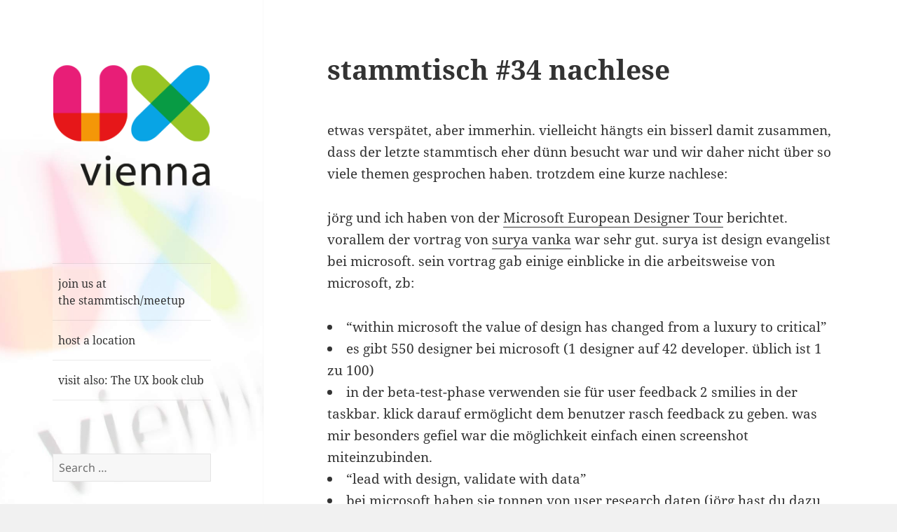

--- FILE ---
content_type: text/html; charset=UTF-8
request_url: https://uxvienna.at/2007/10/22/stammtisch-34-nachlese/
body_size: 10147
content:
<!DOCTYPE html>
<html lang="en-US" class="no-js">
<head>
	<meta charset="UTF-8">
	<meta name="viewport" content="width=device-width, initial-scale=1.0">
	<link rel="profile" href="https://gmpg.org/xfn/11">
	<link rel="pingback" href="https://uxvienna.at/xmlrpc.php">
	<script>
(function(html){html.className = html.className.replace(/\bno-js\b/,'js')})(document.documentElement);
//# sourceURL=twentyfifteen_javascript_detection
</script>
<title>stammtisch #34 nachlese &#8211; UXvienna</title>
<meta name='robots' content='max-image-preview:large' />
<link rel="alternate" type="application/rss+xml" title="UXvienna &raquo; Feed" href="https://uxvienna.at/feed/" />
<link rel="alternate" type="application/rss+xml" title="UXvienna &raquo; Comments Feed" href="https://uxvienna.at/comments/feed/" />
<link rel="alternate" title="oEmbed (JSON)" type="application/json+oembed" href="https://uxvienna.at/wp-json/oembed/1.0/embed?url=https%3A%2F%2Fuxvienna.at%2F2007%2F10%2F22%2Fstammtisch-34-nachlese%2F" />
<link rel="alternate" title="oEmbed (XML)" type="text/xml+oembed" href="https://uxvienna.at/wp-json/oembed/1.0/embed?url=https%3A%2F%2Fuxvienna.at%2F2007%2F10%2F22%2Fstammtisch-34-nachlese%2F&#038;format=xml" />
<style id='wp-img-auto-sizes-contain-inline-css'>
img:is([sizes=auto i],[sizes^="auto," i]){contain-intrinsic-size:3000px 1500px}
/*# sourceURL=wp-img-auto-sizes-contain-inline-css */
</style>
<style id='wp-emoji-styles-inline-css'>

	img.wp-smiley, img.emoji {
		display: inline !important;
		border: none !important;
		box-shadow: none !important;
		height: 1em !important;
		width: 1em !important;
		margin: 0 0.07em !important;
		vertical-align: -0.1em !important;
		background: none !important;
		padding: 0 !important;
	}
/*# sourceURL=wp-emoji-styles-inline-css */
</style>
<style id='wp-block-library-inline-css'>
:root{--wp-block-synced-color:#7a00df;--wp-block-synced-color--rgb:122,0,223;--wp-bound-block-color:var(--wp-block-synced-color);--wp-editor-canvas-background:#ddd;--wp-admin-theme-color:#007cba;--wp-admin-theme-color--rgb:0,124,186;--wp-admin-theme-color-darker-10:#006ba1;--wp-admin-theme-color-darker-10--rgb:0,107,160.5;--wp-admin-theme-color-darker-20:#005a87;--wp-admin-theme-color-darker-20--rgb:0,90,135;--wp-admin-border-width-focus:2px}@media (min-resolution:192dpi){:root{--wp-admin-border-width-focus:1.5px}}.wp-element-button{cursor:pointer}:root .has-very-light-gray-background-color{background-color:#eee}:root .has-very-dark-gray-background-color{background-color:#313131}:root .has-very-light-gray-color{color:#eee}:root .has-very-dark-gray-color{color:#313131}:root .has-vivid-green-cyan-to-vivid-cyan-blue-gradient-background{background:linear-gradient(135deg,#00d084,#0693e3)}:root .has-purple-crush-gradient-background{background:linear-gradient(135deg,#34e2e4,#4721fb 50%,#ab1dfe)}:root .has-hazy-dawn-gradient-background{background:linear-gradient(135deg,#faaca8,#dad0ec)}:root .has-subdued-olive-gradient-background{background:linear-gradient(135deg,#fafae1,#67a671)}:root .has-atomic-cream-gradient-background{background:linear-gradient(135deg,#fdd79a,#004a59)}:root .has-nightshade-gradient-background{background:linear-gradient(135deg,#330968,#31cdcf)}:root .has-midnight-gradient-background{background:linear-gradient(135deg,#020381,#2874fc)}:root{--wp--preset--font-size--normal:16px;--wp--preset--font-size--huge:42px}.has-regular-font-size{font-size:1em}.has-larger-font-size{font-size:2.625em}.has-normal-font-size{font-size:var(--wp--preset--font-size--normal)}.has-huge-font-size{font-size:var(--wp--preset--font-size--huge)}.has-text-align-center{text-align:center}.has-text-align-left{text-align:left}.has-text-align-right{text-align:right}.has-fit-text{white-space:nowrap!important}#end-resizable-editor-section{display:none}.aligncenter{clear:both}.items-justified-left{justify-content:flex-start}.items-justified-center{justify-content:center}.items-justified-right{justify-content:flex-end}.items-justified-space-between{justify-content:space-between}.screen-reader-text{border:0;clip-path:inset(50%);height:1px;margin:-1px;overflow:hidden;padding:0;position:absolute;width:1px;word-wrap:normal!important}.screen-reader-text:focus{background-color:#ddd;clip-path:none;color:#444;display:block;font-size:1em;height:auto;left:5px;line-height:normal;padding:15px 23px 14px;text-decoration:none;top:5px;width:auto;z-index:100000}html :where(.has-border-color){border-style:solid}html :where([style*=border-top-color]){border-top-style:solid}html :where([style*=border-right-color]){border-right-style:solid}html :where([style*=border-bottom-color]){border-bottom-style:solid}html :where([style*=border-left-color]){border-left-style:solid}html :where([style*=border-width]){border-style:solid}html :where([style*=border-top-width]){border-top-style:solid}html :where([style*=border-right-width]){border-right-style:solid}html :where([style*=border-bottom-width]){border-bottom-style:solid}html :where([style*=border-left-width]){border-left-style:solid}html :where(img[class*=wp-image-]){height:auto;max-width:100%}:where(figure){margin:0 0 1em}html :where(.is-position-sticky){--wp-admin--admin-bar--position-offset:var(--wp-admin--admin-bar--height,0px)}@media screen and (max-width:600px){html :where(.is-position-sticky){--wp-admin--admin-bar--position-offset:0px}}

/*# sourceURL=wp-block-library-inline-css */
</style><style id='global-styles-inline-css'>
:root{--wp--preset--aspect-ratio--square: 1;--wp--preset--aspect-ratio--4-3: 4/3;--wp--preset--aspect-ratio--3-4: 3/4;--wp--preset--aspect-ratio--3-2: 3/2;--wp--preset--aspect-ratio--2-3: 2/3;--wp--preset--aspect-ratio--16-9: 16/9;--wp--preset--aspect-ratio--9-16: 9/16;--wp--preset--color--black: #000000;--wp--preset--color--cyan-bluish-gray: #abb8c3;--wp--preset--color--white: #fff;--wp--preset--color--pale-pink: #f78da7;--wp--preset--color--vivid-red: #cf2e2e;--wp--preset--color--luminous-vivid-orange: #ff6900;--wp--preset--color--luminous-vivid-amber: #fcb900;--wp--preset--color--light-green-cyan: #7bdcb5;--wp--preset--color--vivid-green-cyan: #00d084;--wp--preset--color--pale-cyan-blue: #8ed1fc;--wp--preset--color--vivid-cyan-blue: #0693e3;--wp--preset--color--vivid-purple: #9b51e0;--wp--preset--color--dark-gray: #111;--wp--preset--color--light-gray: #f1f1f1;--wp--preset--color--yellow: #f4ca16;--wp--preset--color--dark-brown: #352712;--wp--preset--color--medium-pink: #e53b51;--wp--preset--color--light-pink: #ffe5d1;--wp--preset--color--dark-purple: #2e2256;--wp--preset--color--purple: #674970;--wp--preset--color--blue-gray: #22313f;--wp--preset--color--bright-blue: #55c3dc;--wp--preset--color--light-blue: #e9f2f9;--wp--preset--gradient--vivid-cyan-blue-to-vivid-purple: linear-gradient(135deg,rgb(6,147,227) 0%,rgb(155,81,224) 100%);--wp--preset--gradient--light-green-cyan-to-vivid-green-cyan: linear-gradient(135deg,rgb(122,220,180) 0%,rgb(0,208,130) 100%);--wp--preset--gradient--luminous-vivid-amber-to-luminous-vivid-orange: linear-gradient(135deg,rgb(252,185,0) 0%,rgb(255,105,0) 100%);--wp--preset--gradient--luminous-vivid-orange-to-vivid-red: linear-gradient(135deg,rgb(255,105,0) 0%,rgb(207,46,46) 100%);--wp--preset--gradient--very-light-gray-to-cyan-bluish-gray: linear-gradient(135deg,rgb(238,238,238) 0%,rgb(169,184,195) 100%);--wp--preset--gradient--cool-to-warm-spectrum: linear-gradient(135deg,rgb(74,234,220) 0%,rgb(151,120,209) 20%,rgb(207,42,186) 40%,rgb(238,44,130) 60%,rgb(251,105,98) 80%,rgb(254,248,76) 100%);--wp--preset--gradient--blush-light-purple: linear-gradient(135deg,rgb(255,206,236) 0%,rgb(152,150,240) 100%);--wp--preset--gradient--blush-bordeaux: linear-gradient(135deg,rgb(254,205,165) 0%,rgb(254,45,45) 50%,rgb(107,0,62) 100%);--wp--preset--gradient--luminous-dusk: linear-gradient(135deg,rgb(255,203,112) 0%,rgb(199,81,192) 50%,rgb(65,88,208) 100%);--wp--preset--gradient--pale-ocean: linear-gradient(135deg,rgb(255,245,203) 0%,rgb(182,227,212) 50%,rgb(51,167,181) 100%);--wp--preset--gradient--electric-grass: linear-gradient(135deg,rgb(202,248,128) 0%,rgb(113,206,126) 100%);--wp--preset--gradient--midnight: linear-gradient(135deg,rgb(2,3,129) 0%,rgb(40,116,252) 100%);--wp--preset--gradient--dark-gray-gradient-gradient: linear-gradient(90deg, rgba(17,17,17,1) 0%, rgba(42,42,42,1) 100%);--wp--preset--gradient--light-gray-gradient: linear-gradient(90deg, rgba(241,241,241,1) 0%, rgba(215,215,215,1) 100%);--wp--preset--gradient--white-gradient: linear-gradient(90deg, rgba(255,255,255,1) 0%, rgba(230,230,230,1) 100%);--wp--preset--gradient--yellow-gradient: linear-gradient(90deg, rgba(244,202,22,1) 0%, rgba(205,168,10,1) 100%);--wp--preset--gradient--dark-brown-gradient: linear-gradient(90deg, rgba(53,39,18,1) 0%, rgba(91,67,31,1) 100%);--wp--preset--gradient--medium-pink-gradient: linear-gradient(90deg, rgba(229,59,81,1) 0%, rgba(209,28,51,1) 100%);--wp--preset--gradient--light-pink-gradient: linear-gradient(90deg, rgba(255,229,209,1) 0%, rgba(255,200,158,1) 100%);--wp--preset--gradient--dark-purple-gradient: linear-gradient(90deg, rgba(46,34,86,1) 0%, rgba(66,48,123,1) 100%);--wp--preset--gradient--purple-gradient: linear-gradient(90deg, rgba(103,73,112,1) 0%, rgba(131,93,143,1) 100%);--wp--preset--gradient--blue-gray-gradient: linear-gradient(90deg, rgba(34,49,63,1) 0%, rgba(52,75,96,1) 100%);--wp--preset--gradient--bright-blue-gradient: linear-gradient(90deg, rgba(85,195,220,1) 0%, rgba(43,180,211,1) 100%);--wp--preset--gradient--light-blue-gradient: linear-gradient(90deg, rgba(233,242,249,1) 0%, rgba(193,218,238,1) 100%);--wp--preset--font-size--small: 13px;--wp--preset--font-size--medium: 20px;--wp--preset--font-size--large: 36px;--wp--preset--font-size--x-large: 42px;--wp--preset--spacing--20: 0.44rem;--wp--preset--spacing--30: 0.67rem;--wp--preset--spacing--40: 1rem;--wp--preset--spacing--50: 1.5rem;--wp--preset--spacing--60: 2.25rem;--wp--preset--spacing--70: 3.38rem;--wp--preset--spacing--80: 5.06rem;--wp--preset--shadow--natural: 6px 6px 9px rgba(0, 0, 0, 0.2);--wp--preset--shadow--deep: 12px 12px 50px rgba(0, 0, 0, 0.4);--wp--preset--shadow--sharp: 6px 6px 0px rgba(0, 0, 0, 0.2);--wp--preset--shadow--outlined: 6px 6px 0px -3px rgb(255, 255, 255), 6px 6px rgb(0, 0, 0);--wp--preset--shadow--crisp: 6px 6px 0px rgb(0, 0, 0);}:where(.is-layout-flex){gap: 0.5em;}:where(.is-layout-grid){gap: 0.5em;}body .is-layout-flex{display: flex;}.is-layout-flex{flex-wrap: wrap;align-items: center;}.is-layout-flex > :is(*, div){margin: 0;}body .is-layout-grid{display: grid;}.is-layout-grid > :is(*, div){margin: 0;}:where(.wp-block-columns.is-layout-flex){gap: 2em;}:where(.wp-block-columns.is-layout-grid){gap: 2em;}:where(.wp-block-post-template.is-layout-flex){gap: 1.25em;}:where(.wp-block-post-template.is-layout-grid){gap: 1.25em;}.has-black-color{color: var(--wp--preset--color--black) !important;}.has-cyan-bluish-gray-color{color: var(--wp--preset--color--cyan-bluish-gray) !important;}.has-white-color{color: var(--wp--preset--color--white) !important;}.has-pale-pink-color{color: var(--wp--preset--color--pale-pink) !important;}.has-vivid-red-color{color: var(--wp--preset--color--vivid-red) !important;}.has-luminous-vivid-orange-color{color: var(--wp--preset--color--luminous-vivid-orange) !important;}.has-luminous-vivid-amber-color{color: var(--wp--preset--color--luminous-vivid-amber) !important;}.has-light-green-cyan-color{color: var(--wp--preset--color--light-green-cyan) !important;}.has-vivid-green-cyan-color{color: var(--wp--preset--color--vivid-green-cyan) !important;}.has-pale-cyan-blue-color{color: var(--wp--preset--color--pale-cyan-blue) !important;}.has-vivid-cyan-blue-color{color: var(--wp--preset--color--vivid-cyan-blue) !important;}.has-vivid-purple-color{color: var(--wp--preset--color--vivid-purple) !important;}.has-black-background-color{background-color: var(--wp--preset--color--black) !important;}.has-cyan-bluish-gray-background-color{background-color: var(--wp--preset--color--cyan-bluish-gray) !important;}.has-white-background-color{background-color: var(--wp--preset--color--white) !important;}.has-pale-pink-background-color{background-color: var(--wp--preset--color--pale-pink) !important;}.has-vivid-red-background-color{background-color: var(--wp--preset--color--vivid-red) !important;}.has-luminous-vivid-orange-background-color{background-color: var(--wp--preset--color--luminous-vivid-orange) !important;}.has-luminous-vivid-amber-background-color{background-color: var(--wp--preset--color--luminous-vivid-amber) !important;}.has-light-green-cyan-background-color{background-color: var(--wp--preset--color--light-green-cyan) !important;}.has-vivid-green-cyan-background-color{background-color: var(--wp--preset--color--vivid-green-cyan) !important;}.has-pale-cyan-blue-background-color{background-color: var(--wp--preset--color--pale-cyan-blue) !important;}.has-vivid-cyan-blue-background-color{background-color: var(--wp--preset--color--vivid-cyan-blue) !important;}.has-vivid-purple-background-color{background-color: var(--wp--preset--color--vivid-purple) !important;}.has-black-border-color{border-color: var(--wp--preset--color--black) !important;}.has-cyan-bluish-gray-border-color{border-color: var(--wp--preset--color--cyan-bluish-gray) !important;}.has-white-border-color{border-color: var(--wp--preset--color--white) !important;}.has-pale-pink-border-color{border-color: var(--wp--preset--color--pale-pink) !important;}.has-vivid-red-border-color{border-color: var(--wp--preset--color--vivid-red) !important;}.has-luminous-vivid-orange-border-color{border-color: var(--wp--preset--color--luminous-vivid-orange) !important;}.has-luminous-vivid-amber-border-color{border-color: var(--wp--preset--color--luminous-vivid-amber) !important;}.has-light-green-cyan-border-color{border-color: var(--wp--preset--color--light-green-cyan) !important;}.has-vivid-green-cyan-border-color{border-color: var(--wp--preset--color--vivid-green-cyan) !important;}.has-pale-cyan-blue-border-color{border-color: var(--wp--preset--color--pale-cyan-blue) !important;}.has-vivid-cyan-blue-border-color{border-color: var(--wp--preset--color--vivid-cyan-blue) !important;}.has-vivid-purple-border-color{border-color: var(--wp--preset--color--vivid-purple) !important;}.has-vivid-cyan-blue-to-vivid-purple-gradient-background{background: var(--wp--preset--gradient--vivid-cyan-blue-to-vivid-purple) !important;}.has-light-green-cyan-to-vivid-green-cyan-gradient-background{background: var(--wp--preset--gradient--light-green-cyan-to-vivid-green-cyan) !important;}.has-luminous-vivid-amber-to-luminous-vivid-orange-gradient-background{background: var(--wp--preset--gradient--luminous-vivid-amber-to-luminous-vivid-orange) !important;}.has-luminous-vivid-orange-to-vivid-red-gradient-background{background: var(--wp--preset--gradient--luminous-vivid-orange-to-vivid-red) !important;}.has-very-light-gray-to-cyan-bluish-gray-gradient-background{background: var(--wp--preset--gradient--very-light-gray-to-cyan-bluish-gray) !important;}.has-cool-to-warm-spectrum-gradient-background{background: var(--wp--preset--gradient--cool-to-warm-spectrum) !important;}.has-blush-light-purple-gradient-background{background: var(--wp--preset--gradient--blush-light-purple) !important;}.has-blush-bordeaux-gradient-background{background: var(--wp--preset--gradient--blush-bordeaux) !important;}.has-luminous-dusk-gradient-background{background: var(--wp--preset--gradient--luminous-dusk) !important;}.has-pale-ocean-gradient-background{background: var(--wp--preset--gradient--pale-ocean) !important;}.has-electric-grass-gradient-background{background: var(--wp--preset--gradient--electric-grass) !important;}.has-midnight-gradient-background{background: var(--wp--preset--gradient--midnight) !important;}.has-small-font-size{font-size: var(--wp--preset--font-size--small) !important;}.has-medium-font-size{font-size: var(--wp--preset--font-size--medium) !important;}.has-large-font-size{font-size: var(--wp--preset--font-size--large) !important;}.has-x-large-font-size{font-size: var(--wp--preset--font-size--x-large) !important;}
/*# sourceURL=global-styles-inline-css */
</style>

<style id='classic-theme-styles-inline-css'>
/*! This file is auto-generated */
.wp-block-button__link{color:#fff;background-color:#32373c;border-radius:9999px;box-shadow:none;text-decoration:none;padding:calc(.667em + 2px) calc(1.333em + 2px);font-size:1.125em}.wp-block-file__button{background:#32373c;color:#fff;text-decoration:none}
/*# sourceURL=/wp-includes/css/classic-themes.min.css */
</style>
<link rel='stylesheet' id='parent-styles-css' href='https://uxvienna.at/wp-content/themes/twentyfifteen/style.css?ver=6.9' media='all' />
<link rel='stylesheet' id='twentyfifteen-fonts-css' href='https://uxvienna.at/wp-content/themes/twentyfifteen/assets/fonts/noto-sans-plus-noto-serif-plus-inconsolata.css?ver=20230328' media='all' />
<link rel='stylesheet' id='genericons-css' href='https://uxvienna.at/wp-content/themes/twentyfifteen/genericons/genericons.css?ver=20251101' media='all' />
<link rel='stylesheet' id='twentyfifteen-style-css' href='https://uxvienna.at/wp-content/themes/twentyfifteen-child/style.css?ver=20251202' media='all' />
<link rel='stylesheet' id='twentyfifteen-block-style-css' href='https://uxvienna.at/wp-content/themes/twentyfifteen/css/blocks.css?ver=20240715' media='all' />
<script src="https://uxvienna.at/wp-includes/js/jquery/jquery.min.js?ver=3.7.1" id="jquery-core-js"></script>
<script src="https://uxvienna.at/wp-includes/js/jquery/jquery-migrate.min.js?ver=3.4.1" id="jquery-migrate-js"></script>
<script id="twentyfifteen-script-js-extra">
var screenReaderText = {"expand":"\u003Cspan class=\"screen-reader-text\"\u003Eexpand child menu\u003C/span\u003E","collapse":"\u003Cspan class=\"screen-reader-text\"\u003Ecollapse child menu\u003C/span\u003E"};
//# sourceURL=twentyfifteen-script-js-extra
</script>
<script src="https://uxvienna.at/wp-content/themes/twentyfifteen/js/functions.js?ver=20250729" id="twentyfifteen-script-js" defer data-wp-strategy="defer"></script>
<link rel="https://api.w.org/" href="https://uxvienna.at/wp-json/" /><link rel="alternate" title="JSON" type="application/json" href="https://uxvienna.at/wp-json/wp/v2/posts/249" /><link rel="EditURI" type="application/rsd+xml" title="RSD" href="https://uxvienna.at/xmlrpc.php?rsd" />
<meta name="generator" content="WordPress 6.9" />
<link rel="canonical" href="https://uxvienna.at/2007/10/22/stammtisch-34-nachlese/" />
<link rel='shortlink' href='https://uxvienna.at/?p=249' />
<style>.recentcomments a{display:inline !important;padding:0 !important;margin:0 !important;}</style>		<style type="text/css" id="twentyfifteen-header-css">
				.site-header {

			/*
			 * No shorthand so the Customizer can override individual properties.
			 * @see https://core.trac.wordpress.org/ticket/31460
			 */
			background-image: url(https://uxvienna.at/wp-content/uploads/2018/05/UX-vienna-foto_wieland-kloimstein-01.jpg);
			background-repeat: no-repeat;
			background-position: 50% 50%;
			-webkit-background-size: cover;
			-moz-background-size:    cover;
			-o-background-size:      cover;
			background-size:         cover;
		}

		@media screen and (min-width: 59.6875em) {
			body:before {

				/*
				 * No shorthand so the Customizer can override individual properties.
				 * @see https://core.trac.wordpress.org/ticket/31460
				 */
				background-image: url(https://uxvienna.at/wp-content/uploads/2018/05/UX-vienna-foto_wieland-kloimstein-01.jpg);
				background-repeat: no-repeat;
				background-position: 100% 50%;
				-webkit-background-size: cover;
				-moz-background-size:    cover;
				-o-background-size:      cover;
				background-size:         cover;
				border-right: 0;
			}

			.site-header {
				background: transparent;
			}
		}
					.site-title,
		.site-description {
			clip-path: inset(50%);
			position: absolute;
		}
		</style>
		<link rel="icon" href="https://uxvienna.at/wp-content/uploads/2025/11/cropped-UXvienna-logo-32x32.png" sizes="32x32" />
<link rel="icon" href="https://uxvienna.at/wp-content/uploads/2025/11/cropped-UXvienna-logo-192x192.png" sizes="192x192" />
<link rel="apple-touch-icon" href="https://uxvienna.at/wp-content/uploads/2025/11/cropped-UXvienna-logo-180x180.png" />
<meta name="msapplication-TileImage" content="https://uxvienna.at/wp-content/uploads/2025/11/cropped-UXvienna-logo-270x270.png" />
</head>

<body class="wp-singular post-template-default single single-post postid-249 single-format-standard wp-custom-logo wp-embed-responsive wp-theme-twentyfifteen wp-child-theme-twentyfifteen-child">
<div id="page" class="hfeed site">
	<a class="skip-link screen-reader-text" href="#content">
		Skip to content	</a>

	<div id="sidebar" class="sidebar">
		<header id="masthead" class="site-header">
			<div class="site-branding">
				<a href="https://uxvienna.at/" class="custom-logo-link" rel="home"><img width="248" height="248" src="https://uxvienna.at/wp-content/uploads/2018/05/UXvienna-logo.png" class="custom-logo" alt="UXvienna" decoding="async" fetchpriority="high" srcset="https://uxvienna.at/wp-content/uploads/2018/05/UXvienna-logo.png 248w, https://uxvienna.at/wp-content/uploads/2018/05/UXvienna-logo-150x150.png 150w" sizes="(max-width: 248px) 100vw, 248px" /></a>					<p class="site-title"><a href="https://uxvienna.at/" rel="home" >UXvienna</a></p>
										<p class="site-description">Im Gespräch: User Experience, Service Design, Usability u.a.</p>
				
				<button class="secondary-toggle">Menu and widgets</button>
			</div><!-- .site-branding -->
		</header><!-- .site-header -->

			<div id="secondary" class="secondary">

					<nav id="site-navigation" class="main-navigation">
				<div class="menu-m1-container"><ul id="menu-m1" class="nav-menu"><li id="menu-item-3383" class="menu-item menu-item-type-post_type menu-item-object-page menu-item-3383"><a href="https://uxvienna.at/join-us-at-the-stammtisch/">join us at the stammtisch/meetup</a></li>
<li id="menu-item-3484" class="menu-item menu-item-type-post_type menu-item-object-page menu-item-3484"><a href="https://uxvienna.at/location-host/">host a location</a></li>
<li id="menu-item-4123" class="menu-item menu-item-type-post_type menu-item-object-page menu-item-4123"><a href="https://uxvienna.at/ux-book-club/">visit also: The UX book club</a></li>
</ul></div>			</nav><!-- .main-navigation -->
		
		
					<div id="widget-area" class="widget-area" role="complementary">
				<aside id="search-2" class="widget widget_search"><form role="search" method="get" class="search-form" action="https://uxvienna.at/">
				<label>
					<span class="screen-reader-text">Search for:</span>
					<input type="search" class="search-field" placeholder="Search &hellip;" value="" name="s" />
				</label>
				<input type="submit" class="search-submit screen-reader-text" value="Search" />
			</form></aside>
		<aside id="recent-posts-2" class="widget widget_recent_entries">
		<h2 class="widget-title">Recent Posts</h2><nav aria-label="Recent Posts">
		<ul>
											<li>
					<a href="https://uxvienna.at/2026/01/29/253rd-ux-vienna-meetup-create-meaning-with-story-clarity-and-provocation/">254th UX Vienna Meetup: Create meaning with story, clarity, and provocation</a>
									</li>
											<li>
					<a href="https://uxvienna.at/2025/12/29/253rd-ux-vienna-meetup-future-proofing-market-leading-software-ux-in-austria-survey/">253rd UX Vienna Meetup: Future-Proofing Market Leading Software &amp; UX in Austria Insights</a>
									</li>
											<li>
					<a href="https://uxvienna.at/2025/12/17/ux-vienna-visits-the-neuraths-at-the-wien-museum/">UX VIENNA visits the Neuraths at the Wien Museum &#x1f9cd;&#x200d;&#x2640;&#xfe0f;&#x1f9cd;&#x200d;&#x2640;&#xfe0f;&#x1f9cd;&#x200d;&#x2640;&#xfe0f;&#x1f9cd;&#x1f9cd;&#x1f9cd;&#x1f9cd;&#x200d;&#x2642;&#xfe0f;&#x1f9cd;&#x200d;&#x2642;&#xfe0f;</a>
									</li>
											<li>
					<a href="https://uxvienna.at/2025/10/26/251st-ux-vienna-meetup-design-as-a-tool-for-navigating-through-the-fog-of-future-how-ai-is-changing-the-design-workflow/">251st UX Vienna Meetup – Design as a Tool for Navigating Through the Fog of Future &amp; How AI is Changing the Design Workflow</a>
									</li>
											<li>
					<a href="https://uxvienna.at/2025/09/01/249th-ux-vienna-meetup-product-discovery-tips-for-newbies-making-accessibility-foundational-in-ux-and-ui/">249th UX Vienna Meetup – Product Discovery tips for newbies &amp;  Making Accessibility Foundational in UX and UI</a>
									</li>
					</ul>

		</nav></aside><aside id="recent-comments-2" class="widget widget_recent_comments"><h2 class="widget-title">Recent Comments</h2><nav aria-label="Recent Comments"><ul id="recentcomments"><li class="recentcomments"><span class="comment-author-link">Michael Hametner</span> on <a href="https://uxvienna.at/2019/10/01/178th-uxvienna-evening-meetup/#comment-3842">178th UXvienna Evening Meetup</a></li><li class="recentcomments"><span class="comment-author-link"><a href="http://gp.co.at/" class="url" rel="ugc external nofollow">tom haberfellner</a></span> on <a href="https://uxvienna.at/2019/02/03/170-uxvienna-evening-meetup/#comment-3841">170. UXvienna Evening Meetup</a></li><li class="recentcomments"><span class="comment-author-link"><a href="https://gp.co.at/" class="url" rel="ugc external nofollow">tom haberfellner</a></span> on <a href="https://uxvienna.at/2019/01/03/169-uxvienna-evening-meetup/#comment-3840">169. UXvienna Evening Meetup</a></li><li class="recentcomments"><span class="comment-author-link"><a href="http://gp.co.at/" class="url" rel="ugc external nofollow">tom haberfellner</a></span> on <a href="https://uxvienna.at/2018/12/04/168-ux-vienna-evening-meetup/#comment-3839">168. UXvienna Evening Meetup</a></li><li class="recentcomments"><span class="comment-author-link">Andrés-Julián Cremades Monserrat</span> on <a href="https://uxvienna.at/2018/08/05/upcoming-conference-webexpo-2018-september-21-23-prague-czechia/#comment-3836">Upcoming conference: WebExpo 2018 &#8211; September 21-23, Prague, Czechia</a></li></ul></nav></aside><aside id="archives-2" class="widget widget_archive"><h2 class="widget-title">Archives</h2><nav aria-label="Archives">
			<ul>
					<li><a href='https://uxvienna.at/2026/01/'>January 2026</a></li>
	<li><a href='https://uxvienna.at/2025/12/'>December 2025</a></li>
	<li><a href='https://uxvienna.at/2025/10/'>October 2025</a></li>
	<li><a href='https://uxvienna.at/2025/09/'>September 2025</a></li>
	<li><a href='https://uxvienna.at/2025/06/'>June 2025</a></li>
	<li><a href='https://uxvienna.at/2025/05/'>May 2025</a></li>
	<li><a href='https://uxvienna.at/2025/04/'>April 2025</a></li>
	<li><a href='https://uxvienna.at/2025/03/'>March 2025</a></li>
	<li><a href='https://uxvienna.at/2025/01/'>January 2025</a></li>
	<li><a href='https://uxvienna.at/2024/12/'>December 2024</a></li>
	<li><a href='https://uxvienna.at/2024/11/'>November 2024</a></li>
	<li><a href='https://uxvienna.at/2024/10/'>October 2024</a></li>
	<li><a href='https://uxvienna.at/2024/08/'>August 2024</a></li>
	<li><a href='https://uxvienna.at/2024/07/'>July 2024</a></li>
	<li><a href='https://uxvienna.at/2024/05/'>May 2024</a></li>
	<li><a href='https://uxvienna.at/2024/03/'>March 2024</a></li>
	<li><a href='https://uxvienna.at/2024/02/'>February 2024</a></li>
	<li><a href='https://uxvienna.at/2024/01/'>January 2024</a></li>
	<li><a href='https://uxvienna.at/2023/11/'>November 2023</a></li>
	<li><a href='https://uxvienna.at/2023/10/'>October 2023</a></li>
	<li><a href='https://uxvienna.at/2023/07/'>July 2023</a></li>
	<li><a href='https://uxvienna.at/2023/05/'>May 2023</a></li>
	<li><a href='https://uxvienna.at/2023/04/'>April 2023</a></li>
	<li><a href='https://uxvienna.at/2023/03/'>March 2023</a></li>
	<li><a href='https://uxvienna.at/2023/01/'>January 2023</a></li>
	<li><a href='https://uxvienna.at/2022/12/'>December 2022</a></li>
	<li><a href='https://uxvienna.at/2022/11/'>November 2022</a></li>
	<li><a href='https://uxvienna.at/2022/10/'>October 2022</a></li>
	<li><a href='https://uxvienna.at/2022/09/'>September 2022</a></li>
	<li><a href='https://uxvienna.at/2022/08/'>August 2022</a></li>
	<li><a href='https://uxvienna.at/2022/07/'>July 2022</a></li>
	<li><a href='https://uxvienna.at/2022/05/'>May 2022</a></li>
	<li><a href='https://uxvienna.at/2022/04/'>April 2022</a></li>
	<li><a href='https://uxvienna.at/2022/03/'>March 2022</a></li>
	<li><a href='https://uxvienna.at/2022/02/'>February 2022</a></li>
	<li><a href='https://uxvienna.at/2022/01/'>January 2022</a></li>
	<li><a href='https://uxvienna.at/2021/12/'>December 2021</a></li>
	<li><a href='https://uxvienna.at/2021/11/'>November 2021</a></li>
	<li><a href='https://uxvienna.at/2021/10/'>October 2021</a></li>
	<li><a href='https://uxvienna.at/2021/09/'>September 2021</a></li>
	<li><a href='https://uxvienna.at/2021/08/'>August 2021</a></li>
	<li><a href='https://uxvienna.at/2021/07/'>July 2021</a></li>
	<li><a href='https://uxvienna.at/2021/06/'>June 2021</a></li>
	<li><a href='https://uxvienna.at/2021/05/'>May 2021</a></li>
	<li><a href='https://uxvienna.at/2021/04/'>April 2021</a></li>
	<li><a href='https://uxvienna.at/2021/03/'>March 2021</a></li>
	<li><a href='https://uxvienna.at/2021/02/'>February 2021</a></li>
	<li><a href='https://uxvienna.at/2021/01/'>January 2021</a></li>
	<li><a href='https://uxvienna.at/2020/12/'>December 2020</a></li>
	<li><a href='https://uxvienna.at/2020/11/'>November 2020</a></li>
	<li><a href='https://uxvienna.at/2020/10/'>October 2020</a></li>
	<li><a href='https://uxvienna.at/2020/09/'>September 2020</a></li>
	<li><a href='https://uxvienna.at/2020/08/'>August 2020</a></li>
	<li><a href='https://uxvienna.at/2020/07/'>July 2020</a></li>
	<li><a href='https://uxvienna.at/2020/06/'>June 2020</a></li>
	<li><a href='https://uxvienna.at/2020/05/'>May 2020</a></li>
	<li><a href='https://uxvienna.at/2020/04/'>April 2020</a></li>
	<li><a href='https://uxvienna.at/2020/03/'>March 2020</a></li>
	<li><a href='https://uxvienna.at/2020/02/'>February 2020</a></li>
	<li><a href='https://uxvienna.at/2020/01/'>January 2020</a></li>
	<li><a href='https://uxvienna.at/2019/12/'>December 2019</a></li>
	<li><a href='https://uxvienna.at/2019/11/'>November 2019</a></li>
	<li><a href='https://uxvienna.at/2019/10/'>October 2019</a></li>
	<li><a href='https://uxvienna.at/2019/09/'>September 2019</a></li>
	<li><a href='https://uxvienna.at/2019/06/'>June 2019</a></li>
	<li><a href='https://uxvienna.at/2019/05/'>May 2019</a></li>
	<li><a href='https://uxvienna.at/2019/04/'>April 2019</a></li>
	<li><a href='https://uxvienna.at/2019/03/'>March 2019</a></li>
	<li><a href='https://uxvienna.at/2019/02/'>February 2019</a></li>
	<li><a href='https://uxvienna.at/2019/01/'>January 2019</a></li>
	<li><a href='https://uxvienna.at/2018/12/'>December 2018</a></li>
	<li><a href='https://uxvienna.at/2018/11/'>November 2018</a></li>
	<li><a href='https://uxvienna.at/2018/10/'>October 2018</a></li>
	<li><a href='https://uxvienna.at/2018/09/'>September 2018</a></li>
	<li><a href='https://uxvienna.at/2018/08/'>August 2018</a></li>
	<li><a href='https://uxvienna.at/2018/07/'>July 2018</a></li>
	<li><a href='https://uxvienna.at/2018/06/'>June 2018</a></li>
	<li><a href='https://uxvienna.at/2018/05/'>May 2018</a></li>
	<li><a href='https://uxvienna.at/2018/04/'>April 2018</a></li>
	<li><a href='https://uxvienna.at/2018/03/'>March 2018</a></li>
	<li><a href='https://uxvienna.at/2018/02/'>February 2018</a></li>
	<li><a href='https://uxvienna.at/2018/01/'>January 2018</a></li>
	<li><a href='https://uxvienna.at/2017/12/'>December 2017</a></li>
	<li><a href='https://uxvienna.at/2017/11/'>November 2017</a></li>
	<li><a href='https://uxvienna.at/2017/10/'>October 2017</a></li>
	<li><a href='https://uxvienna.at/2017/09/'>September 2017</a></li>
	<li><a href='https://uxvienna.at/2017/08/'>August 2017</a></li>
	<li><a href='https://uxvienna.at/2017/07/'>July 2017</a></li>
	<li><a href='https://uxvienna.at/2017/06/'>June 2017</a></li>
	<li><a href='https://uxvienna.at/2017/05/'>May 2017</a></li>
	<li><a href='https://uxvienna.at/2017/04/'>April 2017</a></li>
	<li><a href='https://uxvienna.at/2017/03/'>March 2017</a></li>
	<li><a href='https://uxvienna.at/2017/02/'>February 2017</a></li>
	<li><a href='https://uxvienna.at/2017/01/'>January 2017</a></li>
	<li><a href='https://uxvienna.at/2016/12/'>December 2016</a></li>
	<li><a href='https://uxvienna.at/2016/11/'>November 2016</a></li>
	<li><a href='https://uxvienna.at/2016/10/'>October 2016</a></li>
	<li><a href='https://uxvienna.at/2016/09/'>September 2016</a></li>
	<li><a href='https://uxvienna.at/2016/08/'>August 2016</a></li>
	<li><a href='https://uxvienna.at/2016/07/'>July 2016</a></li>
	<li><a href='https://uxvienna.at/2016/06/'>June 2016</a></li>
	<li><a href='https://uxvienna.at/2016/05/'>May 2016</a></li>
	<li><a href='https://uxvienna.at/2016/04/'>April 2016</a></li>
	<li><a href='https://uxvienna.at/2016/03/'>March 2016</a></li>
	<li><a href='https://uxvienna.at/2016/02/'>February 2016</a></li>
	<li><a href='https://uxvienna.at/2016/01/'>January 2016</a></li>
	<li><a href='https://uxvienna.at/2015/12/'>December 2015</a></li>
	<li><a href='https://uxvienna.at/2015/11/'>November 2015</a></li>
	<li><a href='https://uxvienna.at/2015/10/'>October 2015</a></li>
	<li><a href='https://uxvienna.at/2015/09/'>September 2015</a></li>
	<li><a href='https://uxvienna.at/2015/08/'>August 2015</a></li>
	<li><a href='https://uxvienna.at/2015/07/'>July 2015</a></li>
	<li><a href='https://uxvienna.at/2015/06/'>June 2015</a></li>
	<li><a href='https://uxvienna.at/2015/05/'>May 2015</a></li>
	<li><a href='https://uxvienna.at/2015/03/'>March 2015</a></li>
	<li><a href='https://uxvienna.at/2015/02/'>February 2015</a></li>
	<li><a href='https://uxvienna.at/2015/01/'>January 2015</a></li>
	<li><a href='https://uxvienna.at/2014/12/'>December 2014</a></li>
	<li><a href='https://uxvienna.at/2014/11/'>November 2014</a></li>
	<li><a href='https://uxvienna.at/2014/10/'>October 2014</a></li>
	<li><a href='https://uxvienna.at/2014/09/'>September 2014</a></li>
	<li><a href='https://uxvienna.at/2014/08/'>August 2014</a></li>
	<li><a href='https://uxvienna.at/2014/07/'>July 2014</a></li>
	<li><a href='https://uxvienna.at/2014/05/'>May 2014</a></li>
	<li><a href='https://uxvienna.at/2014/04/'>April 2014</a></li>
	<li><a href='https://uxvienna.at/2014/03/'>March 2014</a></li>
	<li><a href='https://uxvienna.at/2014/02/'>February 2014</a></li>
	<li><a href='https://uxvienna.at/2014/01/'>January 2014</a></li>
	<li><a href='https://uxvienna.at/2013/12/'>December 2013</a></li>
	<li><a href='https://uxvienna.at/2013/11/'>November 2013</a></li>
	<li><a href='https://uxvienna.at/2013/10/'>October 2013</a></li>
	<li><a href='https://uxvienna.at/2013/09/'>September 2013</a></li>
	<li><a href='https://uxvienna.at/2013/08/'>August 2013</a></li>
	<li><a href='https://uxvienna.at/2013/07/'>July 2013</a></li>
	<li><a href='https://uxvienna.at/2013/06/'>June 2013</a></li>
	<li><a href='https://uxvienna.at/2013/05/'>May 2013</a></li>
	<li><a href='https://uxvienna.at/2013/04/'>April 2013</a></li>
	<li><a href='https://uxvienna.at/2013/03/'>March 2013</a></li>
	<li><a href='https://uxvienna.at/2013/02/'>February 2013</a></li>
	<li><a href='https://uxvienna.at/2013/01/'>January 2013</a></li>
	<li><a href='https://uxvienna.at/2012/12/'>December 2012</a></li>
	<li><a href='https://uxvienna.at/2012/10/'>October 2012</a></li>
	<li><a href='https://uxvienna.at/2012/09/'>September 2012</a></li>
	<li><a href='https://uxvienna.at/2012/07/'>July 2012</a></li>
	<li><a href='https://uxvienna.at/2012/06/'>June 2012</a></li>
	<li><a href='https://uxvienna.at/2012/05/'>May 2012</a></li>
	<li><a href='https://uxvienna.at/2012/04/'>April 2012</a></li>
	<li><a href='https://uxvienna.at/2012/03/'>March 2012</a></li>
	<li><a href='https://uxvienna.at/2012/02/'>February 2012</a></li>
	<li><a href='https://uxvienna.at/2012/01/'>January 2012</a></li>
	<li><a href='https://uxvienna.at/2011/12/'>December 2011</a></li>
	<li><a href='https://uxvienna.at/2011/11/'>November 2011</a></li>
	<li><a href='https://uxvienna.at/2011/10/'>October 2011</a></li>
	<li><a href='https://uxvienna.at/2011/09/'>September 2011</a></li>
	<li><a href='https://uxvienna.at/2011/08/'>August 2011</a></li>
	<li><a href='https://uxvienna.at/2011/07/'>July 2011</a></li>
	<li><a href='https://uxvienna.at/2011/06/'>June 2011</a></li>
	<li><a href='https://uxvienna.at/2011/05/'>May 2011</a></li>
	<li><a href='https://uxvienna.at/2011/04/'>April 2011</a></li>
	<li><a href='https://uxvienna.at/2011/03/'>March 2011</a></li>
	<li><a href='https://uxvienna.at/2011/02/'>February 2011</a></li>
	<li><a href='https://uxvienna.at/2011/01/'>January 2011</a></li>
	<li><a href='https://uxvienna.at/2010/12/'>December 2010</a></li>
	<li><a href='https://uxvienna.at/2010/11/'>November 2010</a></li>
	<li><a href='https://uxvienna.at/2010/10/'>October 2010</a></li>
	<li><a href='https://uxvienna.at/2010/09/'>September 2010</a></li>
	<li><a href='https://uxvienna.at/2010/08/'>August 2010</a></li>
	<li><a href='https://uxvienna.at/2010/07/'>July 2010</a></li>
	<li><a href='https://uxvienna.at/2010/06/'>June 2010</a></li>
	<li><a href='https://uxvienna.at/2010/05/'>May 2010</a></li>
	<li><a href='https://uxvienna.at/2010/04/'>April 2010</a></li>
	<li><a href='https://uxvienna.at/2010/03/'>March 2010</a></li>
	<li><a href='https://uxvienna.at/2010/02/'>February 2010</a></li>
	<li><a href='https://uxvienna.at/2010/01/'>January 2010</a></li>
	<li><a href='https://uxvienna.at/2009/12/'>December 2009</a></li>
	<li><a href='https://uxvienna.at/2009/11/'>November 2009</a></li>
	<li><a href='https://uxvienna.at/2009/10/'>October 2009</a></li>
	<li><a href='https://uxvienna.at/2009/09/'>September 2009</a></li>
	<li><a href='https://uxvienna.at/2009/08/'>August 2009</a></li>
	<li><a href='https://uxvienna.at/2009/07/'>July 2009</a></li>
	<li><a href='https://uxvienna.at/2009/06/'>June 2009</a></li>
	<li><a href='https://uxvienna.at/2009/05/'>May 2009</a></li>
	<li><a href='https://uxvienna.at/2009/04/'>April 2009</a></li>
	<li><a href='https://uxvienna.at/2009/03/'>March 2009</a></li>
	<li><a href='https://uxvienna.at/2009/02/'>February 2009</a></li>
	<li><a href='https://uxvienna.at/2009/01/'>January 2009</a></li>
	<li><a href='https://uxvienna.at/2008/12/'>December 2008</a></li>
	<li><a href='https://uxvienna.at/2008/11/'>November 2008</a></li>
	<li><a href='https://uxvienna.at/2008/10/'>October 2008</a></li>
	<li><a href='https://uxvienna.at/2008/09/'>September 2008</a></li>
	<li><a href='https://uxvienna.at/2008/08/'>August 2008</a></li>
	<li><a href='https://uxvienna.at/2008/07/'>July 2008</a></li>
	<li><a href='https://uxvienna.at/2008/06/'>June 2008</a></li>
	<li><a href='https://uxvienna.at/2008/05/'>May 2008</a></li>
	<li><a href='https://uxvienna.at/2008/04/'>April 2008</a></li>
	<li><a href='https://uxvienna.at/2008/03/'>March 2008</a></li>
	<li><a href='https://uxvienna.at/2008/02/'>February 2008</a></li>
	<li><a href='https://uxvienna.at/2008/01/'>January 2008</a></li>
	<li><a href='https://uxvienna.at/2007/12/'>December 2007</a></li>
	<li><a href='https://uxvienna.at/2007/11/'>November 2007</a></li>
	<li><a href='https://uxvienna.at/2007/10/'>October 2007</a></li>
	<li><a href='https://uxvienna.at/2007/09/'>September 2007</a></li>
	<li><a href='https://uxvienna.at/2007/08/'>August 2007</a></li>
	<li><a href='https://uxvienna.at/2007/07/'>July 2007</a></li>
	<li><a href='https://uxvienna.at/2007/06/'>June 2007</a></li>
	<li><a href='https://uxvienna.at/2007/05/'>May 2007</a></li>
	<li><a href='https://uxvienna.at/2007/04/'>April 2007</a></li>
	<li><a href='https://uxvienna.at/2007/03/'>March 2007</a></li>
	<li><a href='https://uxvienna.at/2007/02/'>February 2007</a></li>
	<li><a href='https://uxvienna.at/2007/01/'>January 2007</a></li>
	<li><a href='https://uxvienna.at/2006/12/'>December 2006</a></li>
	<li><a href='https://uxvienna.at/2006/11/'>November 2006</a></li>
	<li><a href='https://uxvienna.at/2006/10/'>October 2006</a></li>
			</ul>

			</nav></aside><aside id="categories-2" class="widget widget_categories"><h2 class="widget-title">Categories</h2><nav aria-label="Categories">
			<ul>
					<li class="cat-item cat-item-1"><a href="https://uxvienna.at/category/allgemein/">Allgemein</a>
</li>
	<li class="cat-item cat-item-2"><a href="https://uxvienna.at/category/g1/">G1</a>
</li>
			</ul>

			</nav></aside><aside id="meta-2" class="widget widget_meta"><h2 class="widget-title">Meta</h2><nav aria-label="Meta">
		<ul>
						<li><a href="https://uxvienna.at/wp-login.php">Log in</a></li>
			<li><a href="https://uxvienna.at/feed/">Entries feed</a></li>
			<li><a href="https://uxvienna.at/comments/feed/">Comments feed</a></li>

			<li><a href="https://wordpress.org/">WordPress.org</a></li>
		</ul>

		</nav></aside>			</div><!-- .widget-area -->
		
	</div><!-- .secondary -->

	</div><!-- .sidebar -->

	<div id="content" class="site-content">

	<div id="primary" class="content-area">
		<main id="main" class="site-main">

		
<article id="post-249" class="post-249 post type-post status-publish format-standard hentry category-allgemein">
	
	<header class="entry-header">
		<h1 class="entry-title">stammtisch #34 nachlese</h1>	</header><!-- .entry-header -->

	<div class="entry-content">
		<p>etwas verspätet, aber immerhin. vielleicht hängts ein bisserl damit zusammen, dass der letzte stammtisch eher dünn besucht war und wir daher nicht über so viele themen gesprochen haben. trotzdem eine kurze nachlese:</p>
<p>jörg und ich haben von der <a href="../../../../microsoft-european-designer-tour-in-wien">Microsoft European Designer Tour</a> berichtet. vorallem der vortrag von <a href="http://www.microsoft.com/design/People/Detail.aspx?key=surya">surya vanka</a> war sehr gut. surya ist design evangelist bei microsoft. sein vortrag gab einige einblicke in die arbeitsweise von microsoft, zb:</p>
<li>&#8220;within microsoft the value of design has changed from a luxury to critical&#8221;</li>
<li>es gibt 550 designer bei microsoft (1 designer auf 42 developer. üblich ist 1 zu 100)</li>
<li>in der beta-test-phase verwenden sie für user feedback 2 smilies in der taskbar. klick darauf ermöglicht dem benutzer rasch feedback zu geben. was mir besonders gefiel war die möglichkeit einfach einen screenshot miteinzubinden.</li>
<li>&#8220;lead with design, validate with data&#8221;</li>
<li>bei microsoft haben sie tonnen von user research daten (jörg hast du dazu vielleicht zahlen?)</li>
<li>&#8220;the designer is responsible for raising the design iq within the team&#8221;</li>
<li>every dollar spent on user centered design yields into $ 417. (dazu solls eine studie von <a href="http://doblin.com/">doblin</a> geben. ich bin daran da mehr darüber rauszufinden.)</li>
<p>die anderen vorträge waren eher durchschnittlich. von einem ganzheitlichen design ansatz war da weniger zu spüren, es kamen so aussagen, wie &#8220;&#8230; the user interface has to respect technical architecture &#8230;&#8221;. im grossen und ganzen war ich aber positiv überrascht, und hab mich gefreut dass es keine reine produkt vorstellung war.</p>
<p>wir haben dann noch über die von martina beschriebenen <a href="../../../../visuelle-tooltips">visuellen tooltips</a> gesprochen. und sind zu der meinung gekommen, dass sie meistens mehr nerven als bringen. jörg hat noch die tooltips in <a href="http://mail.yahoo.com">yahoo-mail</a> erwähnt — <del datetime="2007-10-22T10:30:06+00:00">aber irgendwie kann ich die bei mir unter safari nicht finden</del> ok unter firefox funkts. hier werden die tooltips als from einer guided tour verwendet und   zusätzlich weisen sie auf neue sachen hin. vielleicht kann ja ein yahoo-mail-verwender mehr darüber schreiben ob das gut funktioniert.</p>
	</div><!-- .entry-content -->

	
	<footer class="entry-footer">
		<span class="posted-on"><span class="screen-reader-text">Posted on </span><a href="https://uxvienna.at/2007/10/22/stammtisch-34-nachlese/" rel="bookmark"><time class="entry-date published" datetime="2007-10-22T12:19:24+02:00">22. October 2007</time><time class="updated" datetime="2018-02-13T18:20:33+01:00">13. February 2018</time></a></span><span class="byline"><span class="screen-reader-text">Author </span><span class="author vcard"><a class="url fn n" href="https://uxvienna.at/author/juergen/">juergen spangl</a></span></span><span class="cat-links"><span class="screen-reader-text">Categories </span><a href="https://uxvienna.at/category/allgemein/" rel="category tag">Allgemein</a></span>			</footer><!-- .entry-footer -->

</article><!-- #post-249 -->

	<nav class="navigation post-navigation" aria-label="Posts">
		<h2 class="screen-reader-text">Post navigation</h2>
		<div class="nav-links"><div class="nav-previous"><a href="https://uxvienna.at/2007/10/18/welche-frage-sollte-man-jakob-nielsen-stellen/" rel="prev"><span class="meta-nav" aria-hidden="true">Previous</span> <span class="screen-reader-text">Previous post:</span> <span class="post-title">Welche Frage sollte man Jakob Nielsen stellen?</span></a></div><div class="nav-next"><a href="https://uxvienna.at/2007/11/01/happy-birthday-interactiondesignat/" rel="next"><span class="meta-nav" aria-hidden="true">Next</span> <span class="screen-reader-text">Next post:</span> <span class="post-title">Happy Birthday &quot;Interactiondesign.at&quot;</span></a></div></div>
	</nav>
		</main><!-- .site-main -->
	</div><!-- .content-area -->


	</div><!-- .site-content -->

	<footer id="colophon" class="site-footer">
		<div class="site-info">
									<a href="https://wordpress.org/" class="imprint">
				Proudly powered by WordPress			</a>
		</div><!-- .site-info -->
	</footer><!-- .site-footer -->

</div><!-- .site -->

<script type="speculationrules">
{"prefetch":[{"source":"document","where":{"and":[{"href_matches":"/*"},{"not":{"href_matches":["/wp-*.php","/wp-admin/*","/wp-content/uploads/*","/wp-content/*","/wp-content/plugins/*","/wp-content/themes/twentyfifteen-child/*","/wp-content/themes/twentyfifteen/*","/*\\?(.+)"]}},{"not":{"selector_matches":"a[rel~=\"nofollow\"]"}},{"not":{"selector_matches":".no-prefetch, .no-prefetch a"}}]},"eagerness":"conservative"}]}
</script>
<script id="wp-emoji-settings" type="application/json">
{"baseUrl":"https://s.w.org/images/core/emoji/17.0.2/72x72/","ext":".png","svgUrl":"https://s.w.org/images/core/emoji/17.0.2/svg/","svgExt":".svg","source":{"concatemoji":"https://uxvienna.at/wp-includes/js/wp-emoji-release.min.js?ver=6.9"}}
</script>
<script type="module">
/*! This file is auto-generated */
const a=JSON.parse(document.getElementById("wp-emoji-settings").textContent),o=(window._wpemojiSettings=a,"wpEmojiSettingsSupports"),s=["flag","emoji"];function i(e){try{var t={supportTests:e,timestamp:(new Date).valueOf()};sessionStorage.setItem(o,JSON.stringify(t))}catch(e){}}function c(e,t,n){e.clearRect(0,0,e.canvas.width,e.canvas.height),e.fillText(t,0,0);t=new Uint32Array(e.getImageData(0,0,e.canvas.width,e.canvas.height).data);e.clearRect(0,0,e.canvas.width,e.canvas.height),e.fillText(n,0,0);const a=new Uint32Array(e.getImageData(0,0,e.canvas.width,e.canvas.height).data);return t.every((e,t)=>e===a[t])}function p(e,t){e.clearRect(0,0,e.canvas.width,e.canvas.height),e.fillText(t,0,0);var n=e.getImageData(16,16,1,1);for(let e=0;e<n.data.length;e++)if(0!==n.data[e])return!1;return!0}function u(e,t,n,a){switch(t){case"flag":return n(e,"\ud83c\udff3\ufe0f\u200d\u26a7\ufe0f","\ud83c\udff3\ufe0f\u200b\u26a7\ufe0f")?!1:!n(e,"\ud83c\udde8\ud83c\uddf6","\ud83c\udde8\u200b\ud83c\uddf6")&&!n(e,"\ud83c\udff4\udb40\udc67\udb40\udc62\udb40\udc65\udb40\udc6e\udb40\udc67\udb40\udc7f","\ud83c\udff4\u200b\udb40\udc67\u200b\udb40\udc62\u200b\udb40\udc65\u200b\udb40\udc6e\u200b\udb40\udc67\u200b\udb40\udc7f");case"emoji":return!a(e,"\ud83e\u1fac8")}return!1}function f(e,t,n,a){let r;const o=(r="undefined"!=typeof WorkerGlobalScope&&self instanceof WorkerGlobalScope?new OffscreenCanvas(300,150):document.createElement("canvas")).getContext("2d",{willReadFrequently:!0}),s=(o.textBaseline="top",o.font="600 32px Arial",{});return e.forEach(e=>{s[e]=t(o,e,n,a)}),s}function r(e){var t=document.createElement("script");t.src=e,t.defer=!0,document.head.appendChild(t)}a.supports={everything:!0,everythingExceptFlag:!0},new Promise(t=>{let n=function(){try{var e=JSON.parse(sessionStorage.getItem(o));if("object"==typeof e&&"number"==typeof e.timestamp&&(new Date).valueOf()<e.timestamp+604800&&"object"==typeof e.supportTests)return e.supportTests}catch(e){}return null}();if(!n){if("undefined"!=typeof Worker&&"undefined"!=typeof OffscreenCanvas&&"undefined"!=typeof URL&&URL.createObjectURL&&"undefined"!=typeof Blob)try{var e="postMessage("+f.toString()+"("+[JSON.stringify(s),u.toString(),c.toString(),p.toString()].join(",")+"));",a=new Blob([e],{type:"text/javascript"});const r=new Worker(URL.createObjectURL(a),{name:"wpTestEmojiSupports"});return void(r.onmessage=e=>{i(n=e.data),r.terminate(),t(n)})}catch(e){}i(n=f(s,u,c,p))}t(n)}).then(e=>{for(const n in e)a.supports[n]=e[n],a.supports.everything=a.supports.everything&&a.supports[n],"flag"!==n&&(a.supports.everythingExceptFlag=a.supports.everythingExceptFlag&&a.supports[n]);var t;a.supports.everythingExceptFlag=a.supports.everythingExceptFlag&&!a.supports.flag,a.supports.everything||((t=a.source||{}).concatemoji?r(t.concatemoji):t.wpemoji&&t.twemoji&&(r(t.twemoji),r(t.wpemoji)))});
//# sourceURL=https://uxvienna.at/wp-includes/js/wp-emoji-loader.min.js
</script>

</body>
</html>
